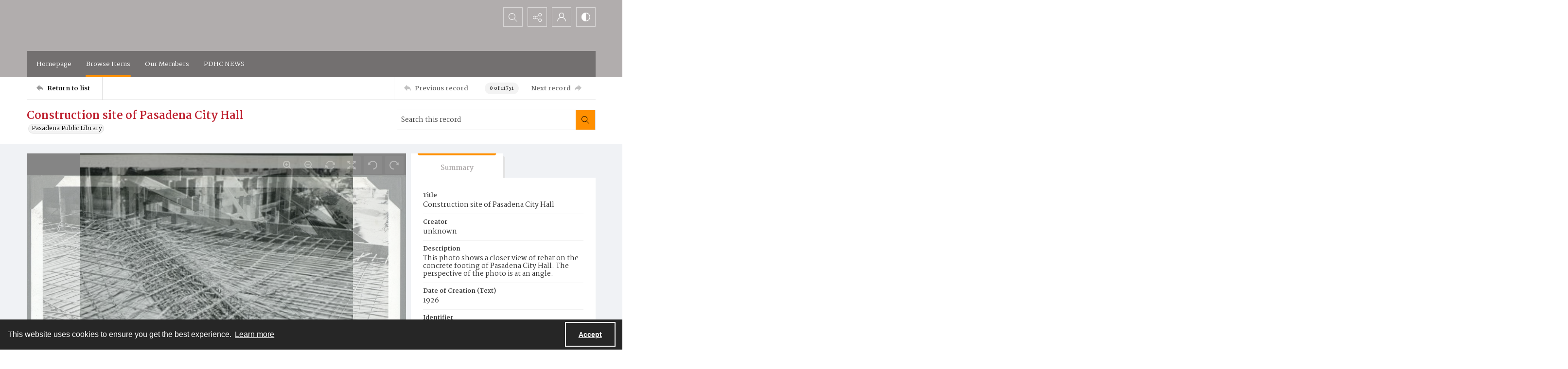

--- FILE ---
content_type: application/xml
request_url: https://images.quartexcollections.com/pasadena/Tiles/11299b.xml?jwt=eyJhbGciOiJIUzI1NiIsInR5cCI6IkpXVCJ9.eyJ0eXAiOiJJbWFnZSIsIkNsaWVudEtleSI6InBhc2FkZW5hIiwiUGFyZW50UGF0aCI6IiIsIkFzc2V0UGF0aCI6IjExMjk5YiIsIkFzc2V0TmFtZSI6bnVsbCwiQXNzZXRJZCI6MCwiaWF0IjoxNzY5NDE0MDQzLCJleHAiOjE3Njk0NTcyNDN9.WRNkkIKvoNFiyQR7jHgCY8-xdrJnDyRP-bx_djItpDg
body_size: 93
content:
<?xml version="1.0" encoding="UTF-8"?>
<Image xmlns="http://schemas.microsoft.com/deepzoom/2008"
  Format="jpeg"
  Overlap="0"
  TileSize="512"
  >
  <Size 
    Height="606"
    Width="1000"
  />
</Image>
